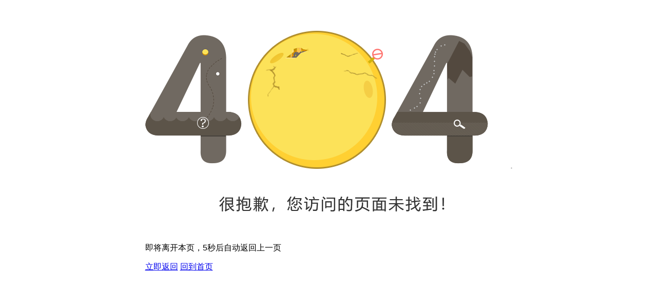

--- FILE ---
content_type: text/html; charset=utf-8
request_url: https://www.cace.org.cn/NEWS/JJINFO?a=677
body_size: 441
content:
<!DOCTYPE html>
<html>
<head>
    <meta charset="utf-8" />
    <title></title>
    <style>
        body {
            font-family: "思源黑体", Arial, Verdana, sans-serif;
        }

        .content_box {
            width: 715px;
            margin: 60px auto;
            background: url(/IMG/404.png ) no-repeat top;
            padding-top: 353px;
        }
    </style>
</head>
<body>
    <div class="content_box"></div>
    <div style="width: 715px;margin: 20px auto; ">
        <div class="nf-txt">
            <p>即将离开本页，<span id="second">5</span>秒后自动返回上一页</p>
        </div>
        <div class="nf-bottom">
            <a href="javascript:;" class="btn-nf btn-back" onclick="history.go(-1)">立即返回</a>
            <a href="/Index/Index" class="btn-nf btn-go">回到首页</a>
        </div>
    </div>
</body>
</html>
<script src="/Scripts/js/jquery-1.10.2.min.js"></script>
<script>
    $(function () {
        setTimeout('jumpGo()', 1000);
    });
    function jumpGo() {
        var second = $("#second").text();
        $("#second").text(second - 1);
        if (second > 1) {
            setTimeout('jumpGo()', 1000);
        } else {
            window.history.go(-1);
        }
    }


</script>